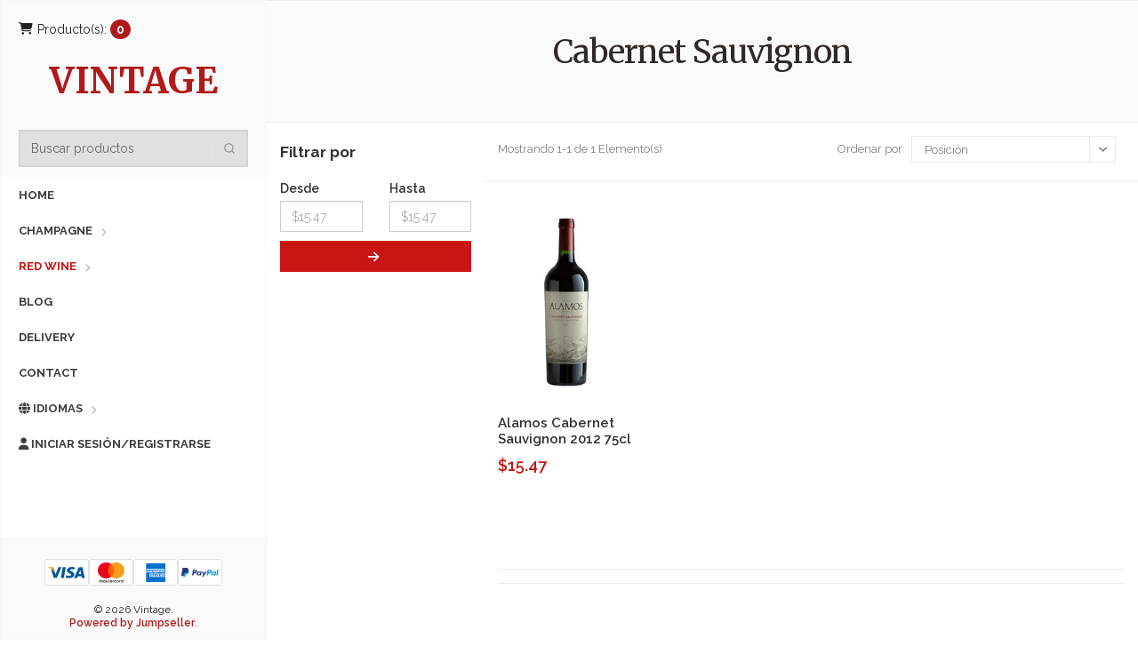

--- FILE ---
content_type: text/html; charset=utf-8
request_url: https://vintage.jumpseller.com/mx/red-wine/cabernet-sauvignon
body_size: 7498
content:
<!DOCTYPE html>
<html lang="es-MX">
  <!-- [if IE 8 ]><html class="ie ie8" lang="en"> <![endif] -->
  <!-- [if (gt IE 9)|!(IE)]><html lang="en"><![endif] -->
  <head>
    <meta charset="utf-8">
    <title>Cabernet Sauvignon</title>

    <meta name="description" content="Vintage is a brand new theme by Jumpseller.">
    <meta name="viewport" content="width=device-width, initial-scale=1.0">

    <link rel="preconnect" href="https://images.jumpseller.com">
    <link rel="preconnect" href="https://cdnx.jumpseller.com">
    <link rel="preconnect" href="https://assets.jumpseller.com">
    <link rel="preconnect" href="https://files.jumpseller.com">

    <link rel="preconnect" href="https://fonts.googleapis.com">
    <link rel="preconnect" href="https://fonts.gstatic.com" crossorigin>

    <link rel="canonical" href="https://vintage.jumpseller.com/mx/red-wine/cabernet-sauvignon">

    
    <link rel="apple-touch-icon" type="image/x-icon" href="https://files.jumpseller.com/admin/images/favicons/apple-touch-icon-57x57.png" sizes="57x57">
    <link rel="apple-touch-icon" type="image/x-icon" href="https://files.jumpseller.com/admin/images/favicons/apple-touch-icon-60x60.png" sizes="60x60">
    <link rel="apple-touch-icon" type="image/x-icon" href="https://files.jumpseller.com/admin/images/favicons/apple-touch-icon-72x72.png" sizes="72x72">
    <link rel="apple-touch-icon" type="image/x-icon" href="https://files.jumpseller.com/admin/images/favicons/apple-touch-icon-76x76.png" sizes="76x76">
    <link rel="apple-touch-icon" type="image/x-icon" href="https://files.jumpseller.com/admin/images/favicons/apple-touch-icon-114x114.png" sizes="114x114">
    <link rel="apple-touch-icon" type="image/x-icon" href="https://files.jumpseller.com/admin/images/favicons/apple-touch-icon-120x120.png" sizes="120x120">
    <link rel="apple-touch-icon" type="image/x-icon" href="https://files.jumpseller.com/admin/images/favicons/apple-touch-icon-144x144.png" sizes="144x144">
    <link rel="apple-touch-icon" type="image/x-icon" href="https://files.jumpseller.com/admin/images/favicons/apple-touch-icon-152x152.png" sizes="152x152">

    <link rel="icon" type="image/png" href="https://files.jumpseller.com/admin/images/favicons/favicon-196x196.png" sizes="196x196">
    <link rel="icon" type="image/png" href="https://files.jumpseller.com/admin/images/favicons/favicon-160x160.png" sizes="160x160">
    <link rel="icon" type="image/png" href="https://files.jumpseller.com/admin/images/favicons/favicon-96x96.png" sizes="96x96">
    <link rel="icon" type="image/png" href="https://files.jumpseller.com/admin/images/favicons/favicon-32x32.png" sizes="32x32">
    <link rel="icon" type="image/png" href="https://files.jumpseller.com/admin/images/favicons/favicon-16x16.png" sizes="16x16">


    <meta name="format-detection" content="telephone=no">
    <meta name="apple-mobile-web-app-capable" content="yes">

    

<!-- Facebook Meta tags for Product -->
<meta property="fb:app_id" content="283643215104248">

    <meta property="og:title" content="Cabernet Sauvignon">
    <meta property="og:type" content="website">
    
      
      
        <meta property="og:image" content="https://cdnx.jumpseller.com/vintage/image/431691/resize/1200/1200?1439900885">
      
    
  

<meta property="og:description" content="Vintage is a brand new theme by Jumpseller.">
<meta property="og:url" content="https://vintage.jumpseller.com/mx/red-wine/cabernet-sauvignon">
<meta property="og:site_name" content="Vintage">
<meta name="twitter:card" content="summary">


  <meta property="og:locale" content="es_MX">

  <meta property="og:locale:alternate" content="en">

  <meta property="og:locale:alternate" content="es_CL">

  <meta property="og:locale:alternate" content="es_CO">

  <meta property="og:locale:alternate" content="es">

  <meta property="og:locale:alternate" content="pt_PT">

  <meta property="og:locale:alternate" content="pt_BR">



    
      
        <link rel="alternate" hreflang="es-MX" href="https://vintage.jumpseller.com/mx/red-wine/cabernet-sauvignon">
      
        <link rel="alternate" hreflang="en" href="https://vintage.jumpseller.com/red-wine/cabernet-sauvignon">
      
        <link rel="alternate" hreflang="es-CL" href="https://vintage.jumpseller.com/cl/red-wine/cabernet-sauvignon">
      
        <link rel="alternate" hreflang="es-CO" href="https://vintage.jumpseller.com/co/red-wine/cabernet-sauvignon">
      
        <link rel="alternate" hreflang="es" href="https://vintage.jumpseller.com/es/red-wine/cabernet-sauvignon">
      
        <link rel="alternate" hreflang="pt-PT" href="https://vintage.jumpseller.com/pt/red-wine/cabernet-sauvignon">
      
        <link rel="alternate" hreflang="pt-BR" href="https://vintage.jumpseller.com/br/red-wine/cabernet-sauvignon">
      
    

    <!-- CSS -->
    <link rel="stylesheet" href="//maxcdn.bootstrapcdn.com/bootstrap/3.3.5/css/bootstrap.min.css" type="text/css" integrity="sha384-pdapHxIh7EYuwy6K7iE41uXVxGCXY0sAjBzaElYGJUrzwodck3Lx6IE2lA0rFREo" crossorigin="anonymous">
    <link rel="stylesheet" href="https://cdnjs.cloudflare.com/ajax/libs/font-awesome/6.4.2/css/all.min.css" integrity="sha384-blOohCVdhjmtROpu8+CfTnUWham9nkX7P7OZQMst+RUnhtoY/9qemFAkIKOYxDI3" crossorigin="anonymous" >
    <link rel="stylesheet" href="//cdnjs.cloudflare.com/ajax/libs/bxslider/4.2.12/jquery.bxslider.min.css" type="text/css" integrity="sha384-jzo53fYV4X3lMKTUNH+Kofs4qJ8+mMZDgkivWBWhKKuYUEmHd4XFrhGquThtnxKy" crossorigin="anonymous">
    <link rel="stylesheet" href="//fonts.googleapis.com/css?family=Raleway:300,400,500,600,700%7CDancing+Script%7CMontserrat:400,700%7CMerriweather:400,300italic%7CLato:400,700,900" type="text/css">
    
      <link rel="stylesheet" href="//cdnjs.cloudflare.com/ajax/libs/toastr.js/latest/css/toastr.min.css">
    

    <link rel="stylesheet" href="//cdnjs.cloudflare.com/ajax/libs/magnify/2.3.2/css/magnify.css" integrity="sha384-4V1VLSAmD1WCdla364CZy9hcAi2j2yM/7aw0B8xvhHTFLZXDyhv1LCmE5zLPSix/" crossorigin="anonymous">
    <link rel="stylesheet" href="//cdnjs.cloudflare.com/ajax/libs/OwlCarousel2/2.3.4/assets/owl.theme.default.min.css" integrity="sha384-8/AzSKHReNfZT4HGFTyRyJ1jXhhx/ZMnmX08Cy6TeaKWj0Vzho0AabG06C8mh02i" crossorigin="anonymous">
    <link rel="stylesheet" href="https://assets.jumpseller.com/store/vintage/themes/716011/color_pickers.min.css?1713810699" type="text/css">
    <link rel="stylesheet" href="https://assets.jumpseller.com/store/vintage/themes/716011/app.min.css?1713810699" type="text/css">

    <script src="https://cdnjs.cloudflare.com/ajax/libs/jquery/3.0.0/jquery.min.js" integrity="sha384-THPy051/pYDQGanwU6poAc/hOdQxjnOEXzbT+OuUAFqNqFjL+4IGLBgCJC3ZOShY" crossorigin="anonymous" ></script>
    <script src="//ajax.googleapis.com/ajax/libs/webfont/1.6.26/webfont.js" integrity="sha256-gQFqxr6FC3LfXU+qDDzsjiwbC6AEVxIUSmdmrfrUC+4=" crossorigin="anonymous"></script>
    
      <script src="//cdnjs.cloudflare.com/ajax/libs/OwlCarousel2/2.3.4/owl.carousel.min.js" integrity="sha256-pTxD+DSzIwmwhOqTFN+DB+nHjO4iAsbgfyFq5K5bcE0=" crossorigin="anonymous"></script>
      <link rel="stylesheet" href="//cdnjs.cloudflare.com/ajax/libs/OwlCarousel2/2.3.4/assets/owl.carousel.min.css" integrity="sha384-kcNNzf7wI8//ZkNUaDd5JwxLoFaBgkj9Z4O4NwtuX9Lkmsz0HoITOxJsGkYxDuyG" crossorigin="anonymous">
    

    <script type="application/ld+json">
[
  {
    "@context": "http://schema.org",
    "@type": "BreadcrumbList",
    "itemListElement": [
      
        {
        "@type": "ListItem",
        "position": 1,
        "item": {
        "name": "Inicio",
        "@id": "/mx/"
        }
        }
        ,
      
        {
        "@type": "ListItem",
        "position": 2,
        "item": {
        "name": "Red Wine",
        "@id": "/mx/red-wine"
        }
        }
        ,
      
        {
        "@type": "ListItem",
        "position": 3,
        "item": {
        "name": "Cabernet Sauvignon"
        }
        }
        
      
    ]
  },
  {
    "@context": "http://schema.org/"
    
  }
]
</script>


    <!-- Autocomplete search -->
    
    <script src="https://cdn.jsdelivr.net/npm/@algolia/autocomplete-js@1.16.0/dist/umd/index.production.min.js" integrity="sha384-fZZuusWZz3FhxzgaN0ZQmDKF5cZW+HP+L8BHTjUi16SY5rRdPc75fmH2rB0Y5Xlz" crossorigin="anonymous" ></script>
    <script src="//assets.jumpseller.com/public/autocomplete/jumpseller-autocomplete@1.0.0.min.js" data-suggest-categories="false" defer></script>
    

    
<script>
  // Listener for swatch clicks when product block swatches are enabled
  function updateCarouselFromSwatch(target) {
    const value = $(target).val(); // product option value id
    const block = $(target).closest('.product-block');
    if (block.find('.product-block-carousel').length === 0) return;

    // the owl-carousel library duplicates items when it is set to loop. This code updates all the duplicates inside the nearest carousel.
    const stage = $(target).closest('.owl-carousel .owl-stage');
    const productid = block.attr('data-productid');
    const blocks = stage.length === 0 ? block : stage.find(`.product-block[data-productid="${productid}"]`);

    // When we click on the same swatch option, do nothing.
    // When there is no variant image, show the fallback product image.
    // Use bootstrap carousel or fallback to just setting active class and toggle with css
    blocks.each(function () {
      const carousel = $(this).find('.product-block-carousel');
      const variant = carousel.find(`[data-color-option-value="${value}"]`);
      const fallback = carousel.find('.carousel-default-item');
      const item = variant.length === 0 ? fallback : variant;

      if (carousel.carousel) {
        carousel.carousel(item.first().index());
      } else {
        carousel.find('.active').removeClass('active');
        item.first().addClass('active');
      }
    });
  }

</script>
    
  <meta name="csrf-param" content="authenticity_token" />
<meta name="csrf-token" content="_iV-dWYYSSbWwHx6LcKJQaNBWDRxC1ssbKKFZUWxuHqWckN0SmO50QOpTVxFIPaMg4RZuLCSge3S20Y9mwzfjw" />
<script src="https://files.jumpseller.com/javascripts/dist/jumpseller-2.0.0.js" defer="defer"></script></head>

  <body class="style-19 style-20">
    <div id="content-block">
      <div id="top_components"><div id="component-4749986" class="theme-component show"><style>
  body {
    --header-background: #FAFAFA;
    --header-background-contrast-light: #B11A1A;
    --header-background-contrast-dark: #222222;
    --header-color-hover-text: #3D3D3D;
  }
</style>

<div class="header-wrapper style-6" data-js-component="4749986">
  <header class="type-3">
  <div class="sidebar-header-content">
    <div class="open-cart-popup-container desktop">
      
        <a
          id="cart-link"
          class="header-functionality-entry"
          href="/mx/cart"
          ><i class="fas fa-shopping-cart"></i><span>Producto(s):</span>
          <span class="cart-size">0</span></a
        >
      
    </div>

    <div class="logo-container">
      
        <h3 class="storelogo">
          <a href="https://vintage.jumpseller.com/mx" id="logo">Vintage</a>
        </h3>
      
    </div>

    <div class="header-responsive-column">
      <div class="responsive-menu-toggle-class">
        <a href="#" class="header-functionality-entry menu-button"><i class="fas fa-bars"></i></a>
        <a href="#" class="header-functionality-entry open-search-popup"><i class="fas fa-search"></i></a>
      </div>
      <div class="simple-search-form jumpseller-autocomplete" data-panel="sidebar-search-autocomplete" data-placeholder="Buscar productos">
        <form action="/mx/search" method="get">
          <input type="text" placeholder="Buscar productos" name="q" value="">
          <div class="simple-submit">
            <i class="fas fa-search"></i>
            <input type="submit">
          </div>
        </form>
      </div>
      <div class="open-cart-popup-container mobile">
        
          <a
            class="header-functionality-entry"
            href="/mx/cart"
            ><i class="fas fa-shopping-cart"></i> <span class="cart-size-2">0</span></a
          >
        
      </div>
    </div>
  </div>
  <div class="close-header-layer"></div>
  <!-- Menu -->
  <div class="navigation">
    <div class="navigation-header responsive-menu-toggle-class">
      <div class="title">Navegación</div>
      <div class="close-menu"></div>
    </div>
    <div class="nav-overflow nav-sidebar">
      <nav class="disable-animation nav-main-content">
        <ul class="simple-menu-list-column">
          
            <li class=" " >
   <a href="/mx/" class="">Home</a>
  
</li>

          
            <li class="simple-list " >
   <a href="/mx/champagne" class="">Champagne</a>
  
  <i class="fas fa-chevron-right"></i>
  <div class="submenu">
    <ul class="simple-menu-list-column">
      
        <li class=" " >
   <a href="/mx/champagne/non-vintage" class="">Non-Vintage</a>
  
</li>

      
    </ul>
  </div>
  
</li>

          
            <li class="simple-list current" >
   <a href="/mx/red-wine" class="current">Red Wine</a>
  
  <i class="fas fa-chevron-right"></i>
  <div class="submenu">
    <ul class="simple-menu-list-column">
      
        <li class=" current" >
   <a href="/mx/red-wine/cabernet-sauvignon" class="current">Cabernet Sauvignon</a>
  
</li>

      
    </ul>
  </div>
  
</li>

          
            <li class=" " >
   <a href="/mx/blog" class="">Blog</a>
  
</li>

          
            <li class=" " >
   <a href="/mx/delivery" class="">Delivery</a>
  
</li>

          
            <li class=" " >
   <a href="/mx/contact" class="">Contact</a>
  
</li>

          

          
            
              <li class=" secondary" >
   <a href="/mx/">Home</a>
  
</li>

            
              <li class="simple-list secondary" >
   <a href="/mx/champagne">Champagne</a>
  
  <i class="fas fa-chevron-right"></i>
  <div class="submenu">
    <ul class="simple-menu-list-column">
      
        <li class=" " >
   <a href="/mx/champagne/non-vintage" class="">Non-Vintage</a>
  
</li>

      
    </ul>
  </div>
  
</li>

            
              <li class="simple-list secondary" >
   <a href="/mx/red-wine">Red Wine</a>
  
  <i class="fas fa-chevron-right"></i>
  <div class="submenu">
    <ul class="simple-menu-list-column">
      
        <li class=" " >
   <a href="/mx/red-wine/merlot" class="">Merlot</a>
  
</li>

      
    </ul>
  </div>
  
</li>

            
              <li class=" secondary" >
   <a href="/mx/cart">Cart</a>
  
</li>

            
          

          
            <li class="simple-list">
              <a><i class="fas fa-globe"></i> Idiomas</a><i class="fas fa-chevron-right"></i>
              <div class="submenu">
                <ul class="simple-menu-list-column">
                  
                    <li>
                      <a href="https://vintage.jumpseller.com/mx/red-wine/cabernet-sauvignon">Español (Mexico)</a>
                    </li>
                  
                    <li>
                      <a href="https://vintage.jumpseller.com/red-wine/cabernet-sauvignon">English</a>
                    </li>
                  
                    <li>
                      <a href="https://vintage.jumpseller.com/cl/red-wine/cabernet-sauvignon">Español (Chile)</a>
                    </li>
                  
                    <li>
                      <a href="https://vintage.jumpseller.com/co/red-wine/cabernet-sauvignon">Español (Colombia)</a>
                    </li>
                  
                    <li>
                      <a href="https://vintage.jumpseller.com/es/red-wine/cabernet-sauvignon">Español</a>
                    </li>
                  
                    <li>
                      <a href="https://vintage.jumpseller.com/pt/red-wine/cabernet-sauvignon">Português (Portugal)</a>
                    </li>
                  
                    <li>
                      <a href="https://vintage.jumpseller.com/br/red-wine/cabernet-sauvignon">Português (Brasil)</a>
                    </li>
                  
                </ul>
              </div>
            </li>
          

          
          
            <li>
              <a href="/mx/customer/login">
                <i class="fas fa-user"></i>
                
                  Iniciar sesión/Registrarse
                
              </a>
            </li>
          
          
          <li class="fixed-header-visible">
            <a class="fixed-header-square-button open-cart-popup"><i class="fas fa-shopping-cart"></i></a>
            <a class="fixed-header-square-button open-search-popup"><i class="fas fa-search"></i></a>
          </li>
        </ul>

        <div class="clear"></div>

        
          <h3 class="storelogo-top fixed-header-visible">
            <a href="/" class="additional-header-logo ">Vintage</a>
          </h3>
        
      </nav>

      <div class="navigation-footer responsive-menu-toggle-class">
        <div class="socials-box">
          
          
          
          
          
          
          
          <div class="clear"></div>
        </div>
        <ul class="payment" data-js-component="4749987">























<li><span><img src="//assets.jumpseller.com/public/payment-logos/visa.svg" alt="Visa" height="30" width="56" loading="lazy"></span></li>
<li><span><img src="//assets.jumpseller.com/public/payment-logos/mastercard.svg" alt="Mastercard" height="30" width="56" loading="lazy"></span></li>
<li><span><img src="//assets.jumpseller.com/public/payment-logos/americanexpress.svg" alt="American Express" height="30" width="56" loading="lazy"></span></li>
<li><span><img src="//assets.jumpseller.com/public/payment-logos/paypal.svg" alt="Paypal" height="30" width="56" loading="lazy"></span></li>







</ul>

        <div class="navigation-copyright">
          &copy; 2026
          Vintage. <br>
          <a href='https://jumpseller.pt/?utm_medium=store&utm_campaign=powered_by&utm_source=vintage' title='Crear tienda en línea' target='_blank' rel='nofollow'>Powered by Jumpseller</a>.
        </div>
      </div>
    </div>
  </div>
  </header>
  
<div class="nav-overflow nav-secondary">
  <nav class="disable-animation">
    <ul class="simple-menu-list-column">
      
        <li class=" " >
   <a href="/mx/" class="">Home</a>
  
</li>

      
        <li class="simple-list " >
   <a href="/mx/champagne" class="">Champagne</a>
  
  <i class="fas fa-chevron-right"></i>
  <div class="submenu">
    <ul class="simple-menu-list-column">
      
        <li class=" " >
   <a href="/mx/champagne/non-vintage" class="">Non-Vintage</a>
  
</li>

      
    </ul>
  </div>
  
</li>

      
        <li class="simple-list " >
   <a href="/mx/red-wine" class="">Red Wine</a>
  
  <i class="fas fa-chevron-right"></i>
  <div class="submenu">
    <ul class="simple-menu-list-column">
      
        <li class=" " >
   <a href="/mx/red-wine/merlot" class="">Merlot</a>
  
</li>

      
    </ul>
  </div>
  
</li>

      
        <li class=" " >
   <a href="/mx/cart" class="">Cart</a>
  
</li>

      
    </ul>
  </nav>
</div>


  <div class="clear"></div>
</div>
</div></div>

<div class="sidebar-content-wrapper fixed-header-margin">
  <div class="content-left">
    <div class="content-push">
      <div class="breadcrumb-entry" style="background: #fafafa;">
        <div class="breadcrumb-title style-1 dark"><h1>Cabernet Sauvignon</h1></div>
        
        <div class="category-description">
          
          
          <h2></h2>
          
        </div>
        
      </div>
      <div class="information-blocks">
        
        
        <!-- filter mobile -->
        <div class="col-sm-6 col-xs-6 margin-top-25 hidden-md hidden-lg">
          <div class="row justify-content-between">
            <div class="col-sm-6 product-qty">
              <strong>1 Producto(s)</strong>
            </div>
          </div>
        </div>

        <div class="col-sm-6 col-xs-6 margin-top-20 hidden-md hidden-lg">
          <button id="show_filters" type="button" class="button style-18 btn-block hidden-md hidden-lg">
            <i class="fas fa-sliders-h"></i> Filtros <span class="badge badge-light"></span>
          </button>
        </div>
        <div class="clearfix"></div>
        <div class="page-selector noline hidden-md hidden-lg"></div>
        <!-- end filter mobile -->

        <div class="col-lg-3 col-md-3">
          <form id="filters" class="margin-top-25" method="get" action="/mx/red-wine/cabernet-sauvignon">
  <input type="hidden" name="q" value="">

  <div id="side_filters" class="padding-bottom-40">
    

    

    
    <h4>Filtrar por</h4>
    

    
    <div id="price_filter" class="filter_wrapper price margint20" data-url="price">
      <div class="row">
        <div class="col-sm-6">
          <label for="min">Desde</label>
          <input id="min" placeholder="$15.47" class="form-control form-control-sm" name="min" type="number" min="0">
        </div>
        <div class="col-sm-6">
          <label for="max">Hasta</label>
          <input id="max" placeholder="$15.47" class="form-control form-control-sm" name="max" type="number" min="0">
        </div>
        <div class="col-sm-12">
          <small class="price_message alert alert-warning">El precio máximo no puede ser inferior al precio mínimo.</small>
          <button class="button style-10 btn-block" type="submit"><i class="fas fa-arrow-right"></i></button>
        </div>
      </div>
    </div>
    

    <div class="visible-xs-block visible-sm-block hidden-md">
      <div class="form-row margin-top-10">
        <div class="col-xs-12 col-sm-12">
          <h5>Ordenar por</h5>
          <div class="simple-drop-down margin-top-10">
            <select onchange="window.location.href = this.value">
              
                
                <option selected  value="https://vintage.jumpseller.com/mx/red-wine/cabernet-sauvignon?sorting=position-asc">Posición</option>
                
                <option  value="https://vintage.jumpseller.com/mx/red-wine/cabernet-sauvignon?sorting=name-asc">Nombre: A a la Z</option>
                
                <option  value="https://vintage.jumpseller.com/mx/red-wine/cabernet-sauvignon?sorting=name-desc">Nombre: Z a A</option>
                
                <option  value="https://vintage.jumpseller.com/mx/red-wine/cabernet-sauvignon?sorting=price-asc">Precio: de menor a mayor</option>
                
                <option  value="https://vintage.jumpseller.com/mx/red-wine/cabernet-sauvignon?sorting=price-desc">Precio: de mayor a menor</option>
                
                <option  value="https://vintage.jumpseller.com/mx/red-wine/cabernet-sauvignon?sorting=date-desc">Fecha: Lo más reciente primero</option>
                
              
            </select>
          </div>
        </div>
      </div>
      <div class="clear"></div>
    </div>

  </div>
</form>

<script>
  $(document).ready(function(){
    $("#side_filters a.category_menu_trigger_child i" ).click(function(event){event.preventDefault();});

    $(".category_menu_trigger_child i" ).click(function() {
      $(this).parent().next('ul').slideToggle();
      $(this).parent().toggleClass('active');
    });

    var url = new URL(location.href);
    $("#min").val(url.searchParams.get("min"));
    $("#max").val(url.searchParams.get("max"));

    $( "#show_filters" ).click(function() {
      $( "#side_filters" ).slideToggle( "slow", function() {
      });
    });

    var filterQty = $('.side_filters_selected .badge-secondary').length
    $('#show_filters .badge-light').text(filterQty);

    // Show message for prices
    function handleError(){
      $('#price_filter .button').attr('disabled',true)
      $('#price_filter .price_message').css('display','block')
    }
    function handleSuccess(){
      $('#price_filter .button').attr('disabled',false)
      $('#price_filter .price_message').css('display','none')
    }
    $('#min').on('blur', function() {
      var minValue = parseInt($('#min').val());
      var maxValue = parseInt($('#max').val());
      if(minValue > maxValue){
        handleError()
      } else {
        handleSuccess()
      }
    });
    $('#max').on('blur', function() {
      var minValue = parseInt($('#min').val());
      var maxValue = parseInt($('#max').val());
      if(minValue > maxValue){
        handleError()
      } else {
        handleSuccess()
      }
    });
  });
</script>

        </div>
        <div class="col-lg-9 col-md-9">
          <div class="row page-selector noline hidden-xs hidden-sm">
            <div class="col-xs-6">
              
              <div class="description">Mostrando 1-1 de 1 Elemento(s)</div>
            </div>
            <div class="col-xs-6">
              <div class="shop-grid-controls">
                <div class="entry">
                  <div class="inline-text">Ordenar por</div>
                  <div class="simple-drop-down">
                    <select onchange="window.location.href = this.value">
                      
                      <option selected value="https://vintage.jumpseller.com/mx/red-wine/cabernet-sauvignon?sorting=position-asc">Posición</option>
                      {"text"=>"Posición", "url"=>"https://vintage.jumpseller.com/mx/red-wine/cabernet-sauvignon?sorting=position-asc", "selected"=>true, "code"=>"position-asc"}
                      
                      <option  value="https://vintage.jumpseller.com/mx/red-wine/cabernet-sauvignon?sorting=name-asc">Nombre: A a la Z</option>
                      {"text"=>"Nombre: A a la Z", "url"=>"https://vintage.jumpseller.com/mx/red-wine/cabernet-sauvignon?sorting=name-asc", "selected"=>false, "code"=>"name-asc"}
                      
                      <option  value="https://vintage.jumpseller.com/mx/red-wine/cabernet-sauvignon?sorting=name-desc">Nombre: Z a A</option>
                      {"text"=>"Nombre: Z a A", "url"=>"https://vintage.jumpseller.com/mx/red-wine/cabernet-sauvignon?sorting=name-desc", "selected"=>false, "code"=>"name-desc"}
                      
                      <option  value="https://vintage.jumpseller.com/mx/red-wine/cabernet-sauvignon?sorting=price-asc">Precio: de menor a mayor</option>
                      {"text"=>"Precio: de menor a mayor", "url"=>"https://vintage.jumpseller.com/mx/red-wine/cabernet-sauvignon?sorting=price-asc", "selected"=>false, "code"=>"price-asc"}
                      
                      <option  value="https://vintage.jumpseller.com/mx/red-wine/cabernet-sauvignon?sorting=price-desc">Precio: de mayor a menor</option>
                      {"text"=>"Precio: de mayor a menor", "url"=>"https://vintage.jumpseller.com/mx/red-wine/cabernet-sauvignon?sorting=price-desc", "selected"=>false, "code"=>"price-desc"}
                      
                      <option  value="https://vintage.jumpseller.com/mx/red-wine/cabernet-sauvignon?sorting=date-desc">Fecha: Lo más reciente primero</option>
                      {"text"=>"Fecha: Lo más reciente primero", "url"=>"https://vintage.jumpseller.com/mx/red-wine/cabernet-sauvignon?sorting=date-desc", "selected"=>false, "code"=>"date-desc"}
                      
                    </select>
                  </div>
                </div>
              </div>
              <div class="clear"></div>
            </div>
          </div>
          <div class="clear"></div>
          <!-- Products -->
          <div class="information-blocks products-grid">
            <div class="tabs-container">
              <div>
                <div class="tabs-entry">
                  <div class="row align-products-list">
                    
                    <div class="custom-col-4-in-row">
                      

<div class="product-slide-entry product-block" data-productid="224900">
  <div>
    <a href="/mx/alamos-cabernet-sauvignon-2012-75cl">
      <div class="product-image">
        
          <img
            src="https://cdnx.jumpseller.com/vintage/image/431691/resize/210/290?1439900885"
            srcset="https://cdnx.jumpseller.com/vintage/image/431691/resize/210/290?1439900885 1x, https://cdnx.jumpseller.com/vintage/image/431691/resize/420/580?1439900885 2x"
            title="Alamos Cabernet Sauvignon 2012 75cl"
            alt="Alamos Cabernet Sauvignon 2012 75cl"
            width="210"
            height="290"
            loading="lazy"
          >
        

        

        
      </div>
    </a>
    <br>
    <span class="tag"></span>
    <h3><a class="title" href="/mx/alamos-cabernet-sauvignon-2012-75cl">Alamos Cabernet Sauvignon 2012 75cl</a></h3>

    

    
  </div>
  
    <div class="price">
      
      <div class="current">$15.47</div>
      
    </div>
  
</div>

                      <div class="clear"></div>
                    </div>
                    
                    
                  </div>
                </div>
              </div>
            </div>
          </div>
          
          <div class="page-selector">
            
            <div class="clear"></div>
          </div>
          
        </div>
        
        
      </div>
    </div>
  </div>
  <div id="components"></div>
</div>

    </div>

    <div class="customer popup">
  <form action="/mx/search" method="get">
    <div class="search-button">
      <i class="fas fa-search"></i>
      <input type="submit">
    </div>
    <div class="search-field">
      <input type="text" placeholder="Buscar productos" name="q" value="">
    </div>
  </form>
</div>

<div class="search-box popup jumpseller-autocomplete" data-panel="popup-search-autocomplete" data-placeholder="Buscar productos">
  <form action="/mx/search" method="get">
    <div class="search-button">
      <i class="fas fa-search"></i>
      <input type="submit">
    </div>
    <div class="search-field">
      <input type="text" placeholder="Buscar productos" name="q" value="">
    </div>
  </form>
</div>

    <div class="cart-box popup">
  <div class="popup-container">
    
    <div class="content_cart_empty">
    El carrito de compras está vacío
    </div>
    
  </div>
</div>


    <script src="//assets.jumpseller.com/public/jquery-themepunch-plugins/1.0.0/jquery.themepunch.plugins.min.js"></script>
    <script src="//assets.jumpseller.com/public/jquery-themepunch-revolution/4.3.5/jquery.themepunch.revolution.min.js"></script>
    <script src="//cdn.jsdelivr.net/bootstrap.filestyle/1.1.0/js/bootstrap-filestyle.min.js" integrity="sha256-iKHE0eu0gUetTeiNYPYcZB+Ho39/1MYph+rhPazLhGQ=" crossorigin="anonymous"></script>
    <script src="//cdnjs.cloudflare.com/ajax/libs/Swiper/2.7.6/idangerous.swiper.min.js" integrity="sha256-C1WV5OBrUnm17sV0wqOu576pLhvBavO0nQaAER39I7c=" crossorigin="anonymous"></script>
    <script src="//cdnjs.cloudflare.com/ajax/libs/bxslider/4.2.12/jquery.bxslider.min.js" integrity="sha256-dzHVd8XfpfOOm/gt7a5RF0yd3U09RmjuqdHlHWzhPWY=" crossorigin="anonymous"></script>
    <script src="//cdnjs.cloudflare.com/ajax/libs/magnify/2.3.2/js/jquery.magnify-mobile.js" integrity="sha256-L4DuyxE1sIm0jfP6s8SmcB9KipjxB1usIscrkqqYrBM=" crossorigin="anonymous"></script>
    <script src="//cdnjs.cloudflare.com/ajax/libs/magnify/2.3.2/js/jquery.magnify.js" integrity="sha256-dZ/vd+d1vVAwmicLmv2aN5wQ3owX5kZqKMT4qXdPmkk=" crossorigin="anonymous"></script>
    <script src="https://assets.jumpseller.com/store/vintage/themes/716011/global.min.js?1713810699"></script>
    <script src="https://assets.jumpseller.com/store/vintage/themes/716011/theme.min.js?1713810699"></script>

    

    
      <script src="//cdnjs.cloudflare.com/ajax/libs/toastr.js/latest/js/toastr.min.js"></script>
<script>
    var shoppingCartMessage = 'Ir al Carro de Compras.';
    var singleProductMessage = 'ha sido añadido al carro de compra.';
    var multiProductMessage = 'han sido añadidos al carro de compra.';

    function getProductOptions() {
        var options = {};
        $(".prod-options").each(function () {
            var option = $(this);
            if ($(this).is("fieldset")) options[option.attr('id')] = option.find(":checked").first().val();
            else options[option.attr('id')] = option.val();
        });
        return options;
    }

    function addToCart(id, productName, qty, options) {
        Jumpseller.addProductToCart(id, qty, options, {
            callback: function (data, status) {
                toastr.options = {
                    closeButton: true,
                    debug: false,
                    newestOnTop: false,
                    progressBar: true,
                    positionClass: 'toast-top-right',
                    preventDuplicates: false,
                    onclick: null,
                    showDuration: '500',
                    hideDuration: '1000',
                    timeOut: '5000',
                    extendedTimeOut: '1000',
                    showEasing: 'swing',
                    hideEasing: 'linear',
                    showMethod: 'fadeIn',
                    hideMethod: 'fadeOut',
                };

                if (data.status && data.status != 200) {
                    toastr.error(data.responseJSON.message);
                    return;
                }

                const cartLink = $('#cart-link').attr('href') || "/cart";
                const hasBeenAdded = qty == 1 ? singleProductMessage : multiProductMessage;
                const message = `${qty} ${productName} ${hasBeenAdded} <a href="${cartLink}">${shoppingCartMessage}</a>`;

                toastr.options.onclick = () => window.location.href = cartLink;
                toastr.success(message);

                // Update cart qty counter in header
                $('.cart-size').text(data.products_count);
                $('.cart-size-2').text(parseInt($('.cart-size-2').text()) + parseInt(data.products_count));

            },
        });
    }
</script>
    

    

    
  </body>
</html>


--- FILE ---
content_type: text/javascript
request_url: https://assets.jumpseller.com/store/vintage/themes/716011/theme.min.js?1713810699
body_size: 615
content:
$(document).ready((function(){$("#contactpage_email input, #contactpage_name input, #contactpage_phone input, #contactpage textarea").addClass("simple-field"),$("#contact_form br").remove(),$("#contact_form div.actions input").addClass("style-10"),$("#estimate_shipping_form select").wrap('<div class="simple-drop-down simple-field size-1"></div>'),$("#estimate_shipping_button, #set_shipping_button, #set_coupon_code_button").addClass("button style-16"),$("#coupon_code").addClass("simple-field size-1"),$("#estimate_shipping_postal").addClass("simple-field size-1"),$("form#checkout").append('<div id="checkout_col_1" class="col-sm-6 margin-top-20"></div>'),$("form#checkout").append('<div id="checkout_col_2" class="col-sm-6 margin-top-20"></div>'),$("#webpay-content > p > a").addClass("button style-16 continue_shopping"),$("form#checkout").children("#contacts, #shipping_address, #billing_address, .required, input[type=hidden], #other").appendTo($("#checkout_col_1")),$("form#checkout").children("#payments, #shipping, .actions").addClass("clearlist").appendTo($("#checkout_col_2")),$("form#checkout .text-field input").addClass("simple-field size-1"),$("form#checkout textarea, form#checkout input[type=date]").addClass("simple-field size-1"),$("form#checkout .select-field select").wrap('<div class="simple-drop-down simple-field size-1"></div>'),$("#checkout_col_1, #checkout_col_2").children().addClass("margin-bottom-30"),$("#submit_review_order").addClass("style-10"),$("form#checkout h2").wrapInner("<b></b>"),$("form#checkout #contacts_accepts_marketing input").removeClass("simple-field"),$("#create_password").addClass("col-sm-4 col-sm-offset-4"),$("#submit_login").addClass("style-10 margin-top-30"),$("#credentials_email input, #credentials_password input").addClass("simple-field size-1"),$("#register_customer").addClass("style-10 margin-top-30"),$("#customer_additional_fields").removeClass("row").find("input").parent().addClass("field"),$('[name^="additional_field"]').parent().removeClass("col-sm-12"),$('select[name^="additional_field"]').wrap('<div class="simple-drop-down simple-field size-1"></div>'),$("#customer_details .field input").addClass("simple-field size-1"),$("input[type='checkbox'].checkbox").removeClass("simple-field size-1"),$("#edit_customer_address").addClass("style-10 margin-top-30"),$("#address .text").addClass("simple-field size-1"),$("#address .field select").wrap('<div class="simple-drop-down simple-field size-1"></div>'),$("#credentials .text").addClass("simple-field size-1"),$("#submit_password").addClass("style-10 margin-top-30")})),$(".descp table, .page-body table").addClass("table table-bordered"),$("figure iframe").parent("figure").addClass("videoWrapper");

--- FILE ---
content_type: text/javascript
request_url: https://assets.jumpseller.com/store/vintage/themes/716011/global.min.js?1713810699
body_size: 1382
content:
$((function(){"use strict";function t(){o=$(window).width(),a=$(window).height(),c=!!$(".menu-button").is(":visible"),$(".fixed-header-margin").css({"padding-top":$("header").outerHeight(!0)}),$(".parallax-slide").css({height:a})}function e(){t(),$(".navigation:not(.disable-animation)").addClass("disable-animation")}function i(){n=$(window).scrollTop();const t=$("header").outerHeight()<=200?$("header").outerHeight():200;n>=t&&!$(".header-demo").length?$("header").hasClass("fixed-header")||l||s():$("header").hasClass("fixed-header")&&(l||s()),$("nav").addClass("disable-animation")}function s(){$(".popup.active").animate({opacity:"0"},300,(function(){$(this).removeClass("active"),$(".cart-box").removeClass("cart-left cart-right")}))}let o,a,n,c;const r=[],l=!!(navigator.userAgent.match(/Android/i)||navigator.userAgent.match(/webOS/i)||navigator.userAgent.match(/iPhone/i)||navigator.userAgent.match(/iPad/i)||navigator.userAgent.match(/iPod/i));t(),l&&$("body").addClass("mobile"),$(window).on("load",(function(){t(),$("#loader-wrapper").fadeOut(),$("body").addClass("loaded")})),l?window.addEventListener("orientationchange",(function(){e()}),!1):$(window).resize((function(){e()})),$(document).scroll((function(){$(".nav-secondary").toggle($(this).scrollTop()>200)})),i(),$(window).scroll((function(){i()})),$(".swiper-arrow-left").click((function(){r["swiper-"+$(this).parent().attr("id")].swipePrev()})),$(".swiper-arrow-right").click((function(){r["swiper-"+$(this).parent().attr("id")].swipeNext()})),$("ul.simple-menu-list-column > li.simple-list").on("mouseover",(function(){c||$(this).children(".submenu").stop().fadeIn(300)})),$("ul.simple-menu-list-column > li.simple-list").on("mouseleave",(function(){c||$(this).children(".submenu").stop().fadeOut(300)})),$("nav li .fas").on("click",(function(){c&&($(this).next(".submenu").slideToggle(),$(this).parent().toggleClass("opened"))})),$(".menu-button").on("click",(function(){return $(".navigation.disable-animation").removeClass("disable-animation"),$("body").addClass("opened-menu"),$(this).closest("header").addClass("opened"),$(".opened .close-header-layer").fadeIn(300),s(),!1})),$(".close-header-layer, .close-menu").on("click",(function(){$(".navigation.disable-animation").removeClass("disable-animation"),$("body").removeClass("opened-menu"),$("header.opened").removeClass("opened"),$(".close-header-layer:visible").fadeOut(300)}));let d=0;$(".tab-switcher").on("click",(function(){if($(this).hasClass("active")||d)return!1;d=1;const t=$(this).parent().find(".tab-switcher").index(this);$(this).parent().find(".active").removeClass("active"),$(this).addClass("active"),$(this).closest(".tabs-container").find(".tabs-entry:visible").animate({opacity:"0"},300,(function(){$(this).hide();const e=$(this).parent().find(".tabs-entry").eq(t);e.show().css({opacity:"0"}),e.find(".swiper-container").length&&(r["swiper-"+e.find(".swiper-container").attr("id")].resizeFix(),e.find(".swiper-active-switch").length||e.find(".swiper-pagination-switch:first").addClass("swiper-active-switch")),e.animate({opacity:"1"},(function(){d=0}))}))})),$(".swiper-tabs .title, .links-drop-down .title").on("click",(function(){$(this).toggleClass("active"),$(this).next().slideToggle(300)})),$(".sidebar-navigation .title").on("click",(function(){$(".sidebar-navigation .title .fa").is(":visible")&&($(this).parent().find(".list").slideToggle(300),$(this).parent().toggleClass("active"))})),$(".search-drop-down .title").on("click",(function(){$(this).parent().toggleClass("active")})),$(".search-drop-down .category-entry").on("click",(function(){const t=$(this).closest(".search-drop-down");t.removeClass("active"),t.find(".title span").text($(this).text())})),$(".open-search-popup").on("click",(function(t){return $(".search-box.popup").hasClass("active")?s():(clearTimeout(p),$(".cart-box.active").animate({opacity:"0"},300,(function(){$(this).removeClass("active")})),$(".search-box.popup").addClass("active").css({right:o-$(this).offset().left-.5*$(this).outerWidth()-45,top:$(this).offset().top-n+.5*$(this).height()+35,opacity:"0"}).stop().animate({opacity:"1"},300,(function(){$(".search-box.popup input").focus()}))),t.pageY-n>a-100?$(".search-box.popup").addClass("bottom-align"):$(".search-box.popup").removeClass("bottom-align"),!1})),$(".open-cart-popup").on("mouseover",(function(){clearTimeout(p),$(".cart-box.popup").hasClass("active")||(s(),$(this).offset().left>.5*o?$(".cart-box.popup").addClass("active cart-right").css({left:"auto",right:o-$(this).offset().left-.5*$(this).outerWidth()-47,top:$(this).offset().top-n+15,opacity:"0"}).stop().animate({opacity:"1"},300):$(".cart-box.popup").addClass("active cart-left").css({right:"auto",left:"40px",top:$(this).offset().top-n+20,opacity:"0"}).stop().animate({opacity:"1"},300))})),$(".open-cart-popup").on("mouseleave",(function(){p=setTimeout((function(){s()}),200)}));let p=0;$(".cart-box.popup").on("mouseover",(function(){clearTimeout(p)})),$(".cart-box.popup").on("mouseleave",(function(){p=setTimeout((function(){s()}),200)})),$(".departmets-drop-down .title").on("click",(function(){$(this).parent().find(".list").slideToggle(300),$(this).toggleClass("active")})),$(".departmets-drop-down").on("mouseleave",(function(){$(this).find(".list").slideUp(300),$(this).find(".title").removeClass("active")})),$(".color-selector .entry").on("click",(function(){$(this).parent().find(".active").removeClass("active"),$(this).addClass("active")})),$(".simple-search-form input").on("focus",(function(){$(this).closest(".simple-search-form").addClass("active")})),$(".simple-search-form input").on("blur",(function(){$(this).closest(".simple-search-form").removeClass("active")}))}));